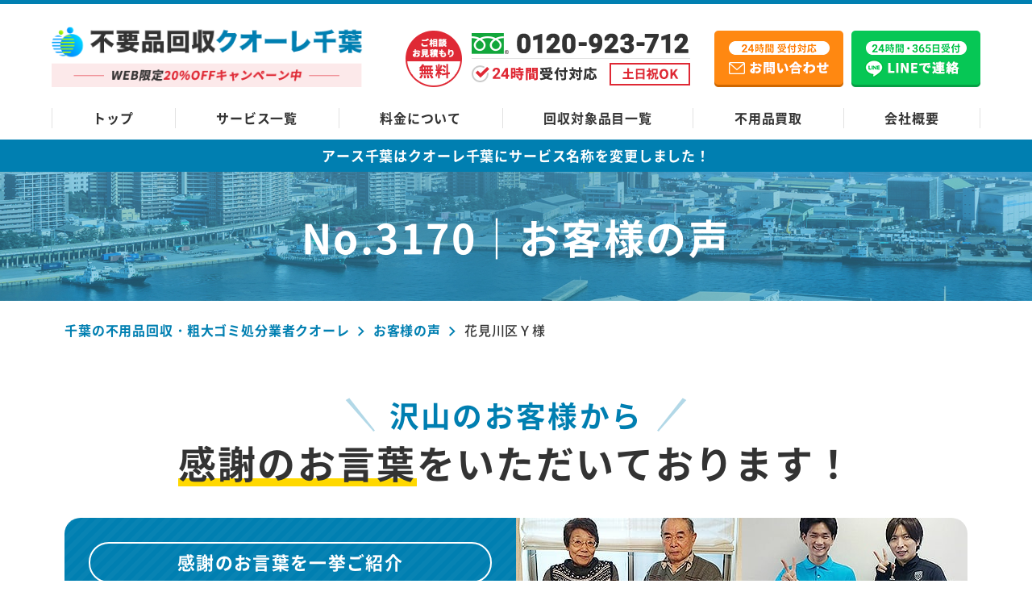

--- FILE ---
content_type: text/html; charset=UTF-8
request_url: https://www.huyouhinkaisyuu-chiba.com/voice/post_444/
body_size: 13693
content:
<!DOCTYPE html>
<html lang="ja">
<head prefix="og: http://ogp.me/ns# website: http://ogp.me/ns/website#">


  <meta charset="UTF-8">
  <meta http-equiv="X-UA-Compatible" content="IE=edge">
  <meta name="viewport" content="width=device-width, initial-scale=1.0, viewport-fit=cover">
  <link rel="shortcut icon" href="https://www.huyouhinkaisyuu-chiba.com/wp-content/themes/huyouhin-chiba_cuore/img/favicon.ico" type="image/vnd.microsoft.ico">
      <title>花見川区Ｙ様｜不用品回収クオーレ千葉(旧アース)のリアルな口コミ・評判</title>
    <meta name="description" content="不用品回収クオーレ千葉(旧アース)の口コミや評判が気になる方必見！実際に利用されたお客様の声を多数掲載中。家具や粗大ゴミの処分を業者に任せるのが不安な方は、ぜひ参考にしてください。" />

    <link rel="canonical" href="https://www.huyouhinkaisyuu-chiba.com/voice/post_444/">

  <link rel="stylesheet" href="https://www.huyouhinkaisyuu-chiba.com/wp-content/themes/huyouhin-chiba_cuore/css/common.css">
  <link rel="stylesheet" href="https://www.huyouhinkaisyuu-chiba.com/wp-content/themes/huyouhin-chiba_cuore/css/slick.css">
      <link rel="stylesheet" href="https://www.huyouhinkaisyuu-chiba.com/wp-content/themes/huyouhin-chiba_cuore/css/underlayer.css">
    <link rel="stylesheet" href="https://www.huyouhinkaisyuu-chiba.com/wp-content/themes/huyouhin-chiba_cuore/css/underlayer.css">
    <link rel="stylesheet" href="https://www.huyouhinkaisyuu-chiba.com/wp-content/themes/huyouhin-chiba_cuore/css/voice.css">
  
  <!-- コンテナ切り分け用 25.6.13 -->
  <!-- Google Tag Manager -->
  <script>(function(w,d,s,l,i){w[l]=w[l]||[];w[l].push({'gtm.start':
  new Date().getTime(),event:'gtm.js'});var f=d.getElementsByTagName(s)[0],
  j=d.createElement(s),dl=l!='dataLayer'?'&l='+l:'';j.async=true;j.src=
  'https://www.googletagmanager.com/gtm.js?id='+i+dl;f.parentNode.insertBefore(j,f);
  })(window,document,'script','dataLayer','GTM-P8HPJ8BF');</script>
  <!-- End Google Tag Manager -->

    <meta property="og:url" content="https://www.huyouhinkaisyuu-chiba.com/voice/post_444/" />
  <meta property="og:type" content="website" />
  <meta property="og:title" content="花見川区Ｙ様｜不用品回収クオーレ千葉(旧アース)のリアルな口コミ・評判" />
  <meta property="og:description" content="不用品回収クオーレ千葉(旧アース)の口コミや評判が気になる方必見！実際に利用されたお客様の声を多数掲載中。家具や粗大ゴミの処分を業者に任せるのが不安な方は、ぜひ参考にしてください。" />
  <meta property="og:site_name" content="不用品回収クオーレ千葉(旧アース)" />
  <meta property="og:image" content="https://www.huyouhinkaisyuu-chiba.com/wp-content/themes/huyouhin-chiba/img/top/hero_image.jpg" />
  <meta name="twitter:card" content="summary" />
  <meta name="twitter:title" content="花見川区Ｙ様｜不用品回収クオーレ千葉(旧アース)のリアルな口コミ・評判" />
  <meta name="twitter:description" content="不用品回収クオーレ千葉(旧アース)の口コミや評判が気になる方必見！実際に利用されたお客様の声を多数掲載中。家具や粗大ゴミの処分を業者に任せるのが不安な方は、ぜひ参考にしてください。" />
  <meta name="twitter:image" content="https://www.huyouhinkaisyuu-chiba.com/wp-content/themes/huyouhin-chiba/img/top/hero_image.jpg">

    
  <script data-cfasync="false" data-no-defer="1">var ewww_webp_supported=!1;function check_webp_feature(A,e){var w;e=void 0!==e?e:function(){},ewww_webp_supported?e(ewww_webp_supported):((w=new Image).onload=function(){ewww_webp_supported=0<w.width&&0<w.height,e&&e(ewww_webp_supported)},w.onerror=function(){e&&e(!1)},w.src="data:image/webp;base64,"+{alpha:"UklGRkoAAABXRUJQVlA4WAoAAAAQAAAAAAAAAAAAQUxQSAwAAAARBxAR/Q9ERP8DAABWUDggGAAAABQBAJ0BKgEAAQAAAP4AAA3AAP7mtQAAAA=="}[A])}check_webp_feature("alpha");</script><script data-cfasync="false" data-no-defer="1">var Arrive=function(c,w){"use strict";if(c.MutationObserver&&"undefined"!=typeof HTMLElement){var r,a=0,u=(r=HTMLElement.prototype.matches||HTMLElement.prototype.webkitMatchesSelector||HTMLElement.prototype.mozMatchesSelector||HTMLElement.prototype.msMatchesSelector,{matchesSelector:function(e,t){return e instanceof HTMLElement&&r.call(e,t)},addMethod:function(e,t,r){var a=e[t];e[t]=function(){return r.length==arguments.length?r.apply(this,arguments):"function"==typeof a?a.apply(this,arguments):void 0}},callCallbacks:function(e,t){t&&t.options.onceOnly&&1==t.firedElems.length&&(e=[e[0]]);for(var r,a=0;r=e[a];a++)r&&r.callback&&r.callback.call(r.elem,r.elem);t&&t.options.onceOnly&&1==t.firedElems.length&&t.me.unbindEventWithSelectorAndCallback.call(t.target,t.selector,t.callback)},checkChildNodesRecursively:function(e,t,r,a){for(var i,n=0;i=e[n];n++)r(i,t,a)&&a.push({callback:t.callback,elem:i}),0<i.childNodes.length&&u.checkChildNodesRecursively(i.childNodes,t,r,a)},mergeArrays:function(e,t){var r,a={};for(r in e)e.hasOwnProperty(r)&&(a[r]=e[r]);for(r in t)t.hasOwnProperty(r)&&(a[r]=t[r]);return a},toElementsArray:function(e){return e=void 0!==e&&("number"!=typeof e.length||e===c)?[e]:e}}),e=(l.prototype.addEvent=function(e,t,r,a){a={target:e,selector:t,options:r,callback:a,firedElems:[]};return this._beforeAdding&&this._beforeAdding(a),this._eventsBucket.push(a),a},l.prototype.removeEvent=function(e){for(var t,r=this._eventsBucket.length-1;t=this._eventsBucket[r];r--)e(t)&&(this._beforeRemoving&&this._beforeRemoving(t),(t=this._eventsBucket.splice(r,1))&&t.length&&(t[0].callback=null))},l.prototype.beforeAdding=function(e){this._beforeAdding=e},l.prototype.beforeRemoving=function(e){this._beforeRemoving=e},l),t=function(i,n){var o=new e,l=this,s={fireOnAttributesModification:!1};return o.beforeAdding(function(t){var e=t.target;e!==c.document&&e!==c||(e=document.getElementsByTagName("html")[0]);var r=new MutationObserver(function(e){n.call(this,e,t)}),a=i(t.options);r.observe(e,a),t.observer=r,t.me=l}),o.beforeRemoving(function(e){e.observer.disconnect()}),this.bindEvent=function(e,t,r){t=u.mergeArrays(s,t);for(var a=u.toElementsArray(this),i=0;i<a.length;i++)o.addEvent(a[i],e,t,r)},this.unbindEvent=function(){var r=u.toElementsArray(this);o.removeEvent(function(e){for(var t=0;t<r.length;t++)if(this===w||e.target===r[t])return!0;return!1})},this.unbindEventWithSelectorOrCallback=function(r){var a=u.toElementsArray(this),i=r,e="function"==typeof r?function(e){for(var t=0;t<a.length;t++)if((this===w||e.target===a[t])&&e.callback===i)return!0;return!1}:function(e){for(var t=0;t<a.length;t++)if((this===w||e.target===a[t])&&e.selector===r)return!0;return!1};o.removeEvent(e)},this.unbindEventWithSelectorAndCallback=function(r,a){var i=u.toElementsArray(this);o.removeEvent(function(e){for(var t=0;t<i.length;t++)if((this===w||e.target===i[t])&&e.selector===r&&e.callback===a)return!0;return!1})},this},i=new function(){var s={fireOnAttributesModification:!1,onceOnly:!1,existing:!1};function n(e,t,r){return!(!u.matchesSelector(e,t.selector)||(e._id===w&&(e._id=a++),-1!=t.firedElems.indexOf(e._id)))&&(t.firedElems.push(e._id),!0)}var c=(i=new t(function(e){var t={attributes:!1,childList:!0,subtree:!0};return e.fireOnAttributesModification&&(t.attributes=!0),t},function(e,i){e.forEach(function(e){var t=e.addedNodes,r=e.target,a=[];null!==t&&0<t.length?u.checkChildNodesRecursively(t,i,n,a):"attributes"===e.type&&n(r,i)&&a.push({callback:i.callback,elem:r}),u.callCallbacks(a,i)})})).bindEvent;return i.bindEvent=function(e,t,r){t=void 0===r?(r=t,s):u.mergeArrays(s,t);var a=u.toElementsArray(this);if(t.existing){for(var i=[],n=0;n<a.length;n++)for(var o=a[n].querySelectorAll(e),l=0;l<o.length;l++)i.push({callback:r,elem:o[l]});if(t.onceOnly&&i.length)return r.call(i[0].elem,i[0].elem);setTimeout(u.callCallbacks,1,i)}c.call(this,e,t,r)},i},o=new function(){var a={};function i(e,t){return u.matchesSelector(e,t.selector)}var n=(o=new t(function(){return{childList:!0,subtree:!0}},function(e,r){e.forEach(function(e){var t=e.removedNodes,e=[];null!==t&&0<t.length&&u.checkChildNodesRecursively(t,r,i,e),u.callCallbacks(e,r)})})).bindEvent;return o.bindEvent=function(e,t,r){t=void 0===r?(r=t,a):u.mergeArrays(a,t),n.call(this,e,t,r)},o};d(HTMLElement.prototype),d(NodeList.prototype),d(HTMLCollection.prototype),d(HTMLDocument.prototype),d(Window.prototype);var n={};return s(i,n,"unbindAllArrive"),s(o,n,"unbindAllLeave"),n}function l(){this._eventsBucket=[],this._beforeAdding=null,this._beforeRemoving=null}function s(e,t,r){u.addMethod(t,r,e.unbindEvent),u.addMethod(t,r,e.unbindEventWithSelectorOrCallback),u.addMethod(t,r,e.unbindEventWithSelectorAndCallback)}function d(e){e.arrive=i.bindEvent,s(i,e,"unbindArrive"),e.leave=o.bindEvent,s(o,e,"unbindLeave")}}(window,void 0),ewww_webp_supported=!1;function check_webp_feature(e,t){var r;ewww_webp_supported?t(ewww_webp_supported):((r=new Image).onload=function(){ewww_webp_supported=0<r.width&&0<r.height,t(ewww_webp_supported)},r.onerror=function(){t(!1)},r.src="data:image/webp;base64,"+{alpha:"UklGRkoAAABXRUJQVlA4WAoAAAAQAAAAAAAAAAAAQUxQSAwAAAARBxAR/Q9ERP8DAABWUDggGAAAABQBAJ0BKgEAAQAAAP4AAA3AAP7mtQAAAA==",animation:"UklGRlIAAABXRUJQVlA4WAoAAAASAAAAAAAAAAAAQU5JTQYAAAD/////AABBTk1GJgAAAAAAAAAAAAAAAAAAAGQAAABWUDhMDQAAAC8AAAAQBxAREYiI/gcA"}[e])}function ewwwLoadImages(e){if(e){for(var t=document.querySelectorAll(".batch-image img, .image-wrapper a, .ngg-pro-masonry-item a, .ngg-galleria-offscreen-seo-wrapper a"),r=0,a=t.length;r<a;r++)ewwwAttr(t[r],"data-src",t[r].getAttribute("data-webp")),ewwwAttr(t[r],"data-thumbnail",t[r].getAttribute("data-webp-thumbnail"));for(var i=document.querySelectorAll(".rev_slider ul li"),r=0,a=i.length;r<a;r++){ewwwAttr(i[r],"data-thumb",i[r].getAttribute("data-webp-thumb"));for(var n=1;n<11;)ewwwAttr(i[r],"data-param"+n,i[r].getAttribute("data-webp-param"+n)),n++}for(r=0,a=(i=document.querySelectorAll(".rev_slider img")).length;r<a;r++)ewwwAttr(i[r],"data-lazyload",i[r].getAttribute("data-webp-lazyload"));for(var o=document.querySelectorAll("div.woocommerce-product-gallery__image"),r=0,a=o.length;r<a;r++)ewwwAttr(o[r],"data-thumb",o[r].getAttribute("data-webp-thumb"))}for(var l=document.querySelectorAll("video"),r=0,a=l.length;r<a;r++)ewwwAttr(l[r],"poster",e?l[r].getAttribute("data-poster-webp"):l[r].getAttribute("data-poster-image"));for(var s,c=document.querySelectorAll("img.ewww_webp_lazy_load"),r=0,a=c.length;r<a;r++)e&&(ewwwAttr(c[r],"data-lazy-srcset",c[r].getAttribute("data-lazy-srcset-webp")),ewwwAttr(c[r],"data-srcset",c[r].getAttribute("data-srcset-webp")),ewwwAttr(c[r],"data-lazy-src",c[r].getAttribute("data-lazy-src-webp")),ewwwAttr(c[r],"data-src",c[r].getAttribute("data-src-webp")),ewwwAttr(c[r],"data-orig-file",c[r].getAttribute("data-webp-orig-file")),ewwwAttr(c[r],"data-medium-file",c[r].getAttribute("data-webp-medium-file")),ewwwAttr(c[r],"data-large-file",c[r].getAttribute("data-webp-large-file")),null!=(s=c[r].getAttribute("srcset"))&&!1!==s&&s.includes("R0lGOD")&&ewwwAttr(c[r],"src",c[r].getAttribute("data-lazy-src-webp"))),c[r].className=c[r].className.replace(/\bewww_webp_lazy_load\b/,"");for(var w=document.querySelectorAll(".ewww_webp"),r=0,a=w.length;r<a;r++)e?(ewwwAttr(w[r],"srcset",w[r].getAttribute("data-srcset-webp")),ewwwAttr(w[r],"src",w[r].getAttribute("data-src-webp")),ewwwAttr(w[r],"data-orig-file",w[r].getAttribute("data-webp-orig-file")),ewwwAttr(w[r],"data-medium-file",w[r].getAttribute("data-webp-medium-file")),ewwwAttr(w[r],"data-large-file",w[r].getAttribute("data-webp-large-file")),ewwwAttr(w[r],"data-large_image",w[r].getAttribute("data-webp-large_image")),ewwwAttr(w[r],"data-src",w[r].getAttribute("data-webp-src"))):(ewwwAttr(w[r],"srcset",w[r].getAttribute("data-srcset-img")),ewwwAttr(w[r],"src",w[r].getAttribute("data-src-img"))),w[r].className=w[r].className.replace(/\bewww_webp\b/,"ewww_webp_loaded");window.jQuery&&jQuery.fn.isotope&&jQuery.fn.imagesLoaded&&(jQuery(".fusion-posts-container-infinite").imagesLoaded(function(){jQuery(".fusion-posts-container-infinite").hasClass("isotope")&&jQuery(".fusion-posts-container-infinite").isotope()}),jQuery(".fusion-portfolio:not(.fusion-recent-works) .fusion-portfolio-wrapper").imagesLoaded(function(){jQuery(".fusion-portfolio:not(.fusion-recent-works) .fusion-portfolio-wrapper").isotope()}))}function ewwwWebPInit(e){ewwwLoadImages(e),ewwwNggLoadGalleries(e),document.arrive(".ewww_webp",function(){ewwwLoadImages(e)}),document.arrive(".ewww_webp_lazy_load",function(){ewwwLoadImages(e)}),document.arrive("videos",function(){ewwwLoadImages(e)}),"loading"==document.readyState?document.addEventListener("DOMContentLoaded",ewwwJSONParserInit):("undefined"!=typeof galleries&&ewwwNggParseGalleries(e),ewwwWooParseVariations(e))}function ewwwAttr(e,t,r){null!=r&&!1!==r&&e.setAttribute(t,r)}function ewwwJSONParserInit(){"undefined"!=typeof galleries&&check_webp_feature("alpha",ewwwNggParseGalleries),check_webp_feature("alpha",ewwwWooParseVariations)}function ewwwWooParseVariations(e){if(e)for(var t=document.querySelectorAll("form.variations_form"),r=0,a=t.length;r<a;r++){var i=t[r].getAttribute("data-product_variations"),n=!1;try{for(var o in i=JSON.parse(i))void 0!==i[o]&&void 0!==i[o].image&&(void 0!==i[o].image.src_webp&&(i[o].image.src=i[o].image.src_webp,n=!0),void 0!==i[o].image.srcset_webp&&(i[o].image.srcset=i[o].image.srcset_webp,n=!0),void 0!==i[o].image.full_src_webp&&(i[o].image.full_src=i[o].image.full_src_webp,n=!0),void 0!==i[o].image.gallery_thumbnail_src_webp&&(i[o].image.gallery_thumbnail_src=i[o].image.gallery_thumbnail_src_webp,n=!0),void 0!==i[o].image.thumb_src_webp&&(i[o].image.thumb_src=i[o].image.thumb_src_webp,n=!0));n&&ewwwAttr(t[r],"data-product_variations",JSON.stringify(i))}catch(e){}}}function ewwwNggParseGalleries(e){if(e)for(var t in galleries){var r=galleries[t];galleries[t].images_list=ewwwNggParseImageList(r.images_list)}}function ewwwNggLoadGalleries(e){e&&document.addEventListener("ngg.galleria.themeadded",function(e,t){window.ngg_galleria._create_backup=window.ngg_galleria.create,window.ngg_galleria.create=function(e,t){var r=$(e).data("id");return galleries["gallery_"+r].images_list=ewwwNggParseImageList(galleries["gallery_"+r].images_list),window.ngg_galleria._create_backup(e,t)}})}function ewwwNggParseImageList(e){for(var t in e){var r=e[t];if(void 0!==r["image-webp"]&&(e[t].image=r["image-webp"],delete e[t]["image-webp"]),void 0!==r["thumb-webp"]&&(e[t].thumb=r["thumb-webp"],delete e[t]["thumb-webp"]),void 0!==r.full_image_webp&&(e[t].full_image=r.full_image_webp,delete e[t].full_image_webp),void 0!==r.srcsets)for(var a in r.srcsets)nggSrcset=r.srcsets[a],void 0!==r.srcsets[a+"-webp"]&&(e[t].srcsets[a]=r.srcsets[a+"-webp"],delete e[t].srcsets[a+"-webp"]);if(void 0!==r.full_srcsets)for(var i in r.full_srcsets)nggFSrcset=r.full_srcsets[i],void 0!==r.full_srcsets[i+"-webp"]&&(e[t].full_srcsets[i]=r.full_srcsets[i+"-webp"],delete e[t].full_srcsets[i+"-webp"])}return e}check_webp_feature("alpha",ewwwWebPInit);</script><meta name='robots' content='max-image-preview:large' />
<link rel='stylesheet' id='classic-theme-styles-css' href='https://www.huyouhinkaisyuu-chiba.com/wp-includes/css/classic-themes.min.css?ver=1' type='text/css' media='all' />
<script type='text/javascript' src='https://www.huyouhinkaisyuu-chiba.com/wp-content/themes/huyouhin-chiba_cuore/js/jquery-3.3.1.min.js?ver=3.3.1' id='jquery-js'></script>
<noscript><style>.lazyload[data-src]{display:none !important;}</style></noscript><style>.lazyload{background-image:none !important;}.lazyload:before{background-image:none !important;}</style></head>
<body>
<script data-cfasync="false" data-no-defer="1">if(typeof ewww_webp_supported==="undefined"){var ewww_webp_supported=!1}if(ewww_webp_supported){document.body.classList.add("webp-support")}</script>
  <!-- コンテナ切り分け用 25.6.13 -->
  <!-- Google Tag Manager (noscript) -->
  <noscript><iframe src="https://www.googletagmanager.com/ns.html?id=GTM-P8HPJ8BF"
  height="0" width="0" style="display:none;visibility:hidden"></iframe></noscript>
  <!-- End Google Tag Manager (noscript) -->

  <header class="header_area">
    <div class="header_wrap">
      <a href="/" class="logo hover_white">
        <picture>
          <source media="(max-width:568px)"  data-srcset="https://www.huyouhinkaisyuu-chiba.com/wp-content/themes/huyouhin-chiba_cuore/img/common/logo_set_sp.png">
          <img src="[data-uri]" alt="千葉の不用品回収・粗大ゴミ処分業者クオーレ" height="76" width="388" data-src="https://www.huyouhinkaisyuu-chiba.com/wp-content/themes/huyouhin-chiba_cuore/img/common/logo_set.png" decoding="async" class="lazyload"><noscript><img src="https://www.huyouhinkaisyuu-chiba.com/wp-content/themes/huyouhin-chiba_cuore/img/common/logo_set.png" alt="千葉の不用品回収・粗大ゴミ処分業者クオーレ" height="76" width="388" data-eio="l"></noscript>
        </picture>
      </a>
      
      <a href="tel:0120-923-712" class="hd_tel pc"><img src="[data-uri]" alt="ご相談・お見積もり無料" width="353" height="70" data-src="https://www.huyouhinkaisyuu-chiba.com/wp-content/themes/huyouhin-chiba_cuore/img/common/hd_tel.png" decoding="async" class="lazyload"><noscript><img src="https://www.huyouhinkaisyuu-chiba.com/wp-content/themes/huyouhin-chiba_cuore/img/common/hd_tel.png" alt="ご相談・お見積もり無料" width="353" height="70" data-eio="l"></noscript></a>
      <a href="/contact/" class="hd_mail hover_white pc"><img src="[data-uri]" alt="24時間受付対応 メールお問い合わせ" width="160" height="70" data-src="https://www.huyouhinkaisyuu-chiba.com/wp-content/themes/huyouhin-chiba_cuore/img/common/mail_btn.png" decoding="async" class="lazyload ewww_webp_lazy_load" data-src-webp="https://www.huyouhinkaisyuu-chiba.com/wp-content/themes/huyouhin-chiba_cuore/img/common/mail_btn.png.webp"><noscript><img src="https://www.huyouhinkaisyuu-chiba.com/wp-content/themes/huyouhin-chiba_cuore/img/common/mail_btn.png" alt="24時間受付対応 メールお問い合わせ" width="160" height="70" data-eio="l"></noscript></a>
      <a href="https://lin.ee/CH7CPnW" class="hd_line hover_white pc"><img src="[data-uri]" alt="24時間受付対応 LINEお問い合わせ" width="160" height="70" data-src="https://www.huyouhinkaisyuu-chiba.com/wp-content/themes/huyouhin-chiba_cuore/img/common/line_btn.png" decoding="async" class="lazyload ewww_webp_lazy_load" data-src-webp="https://www.huyouhinkaisyuu-chiba.com/wp-content/themes/huyouhin-chiba_cuore/img/common/line_btn.png.webp"><noscript><img src="https://www.huyouhinkaisyuu-chiba.com/wp-content/themes/huyouhin-chiba_cuore/img/common/line_btn.png" alt="24時間受付対応 LINEお問い合わせ" width="160" height="70" data-eio="l"></noscript></a>
      <a class="menu_box" href="#gmenu">
        <div class="menu_btn">
          <span></span>
          <span></span>
          <span></span>
          <span class="txt"></span>
        </div>
      </a>
    </div>
    <nav class="global_nav">
      <ul class="row space-btw">
        <li><a href="/">トップ</a></li>
        <li><a href="/service-list/">サービス一覧</a></li>
        <li><a href="/price/">料金について</a></li>
        <li><a href="/items/">回収対象品目一覧</a></li>
        <li><a href="/purchase/">不用品買取</a></li>
        <li><a href="/company/">会社概要</a></li>
      </ul>
    </nav>
  </header>
  <div class="menu_content">
    <ul>
      <li><a href="/">トップ</a></li>
      <li><a href="/service-list/">サービス一覧</a></li>
      <li><a href="/price/">料金について</a></li>
      <li><a href="/items/">回収対象品目一覧</a></li>
      <li><a href="/purchase/">不用品買取</a></li>
      <li><a href="/beginner/">初めての方へ</a></li>
      <li><a href="/advantage/">当社の強み</a></li>
      <li><a href="/flow/">不用品回収の流れ</a></li>
      <li><a href="/faq/">よくあるご質問</a></li>
      <li><a href="/company/">会社概要</a></li>
    </ul>
    <div class="cv_box">
      <div class="camp_ttl"><p class="txt_white center">WEB限定<span class="txt_color">20%OFFキャンペーン中</span></p></div>
      <div class="btn_area row js-center">
        <a href="tel:0120-923-712" class="tel"><img src="[data-uri]" alt="ご相談・お見積もり無料" width="440" height="130" data-src="https://www.huyouhinkaisyuu-chiba.com/wp-content/themes/huyouhin-chiba_cuore/img/common/tel_sp-menu.png" decoding="async" class="lazyload ewww_webp_lazy_load" data-src-webp="https://www.huyouhinkaisyuu-chiba.com/wp-content/themes/huyouhin-chiba_cuore/img/common/tel_sp-menu.png.webp"><noscript><img src="https://www.huyouhinkaisyuu-chiba.com/wp-content/themes/huyouhin-chiba_cuore/img/common/tel_sp-menu.png" alt="ご相談・お見積もり無料" width="440" height="130" data-eio="l"></noscript></a>
        <a href="/contact/"><img src="[data-uri]" alt="24時間受付対応 メールお問い合わせ" width="155" height="130" data-src="https://www.huyouhinkaisyuu-chiba.com/wp-content/themes/huyouhin-chiba_cuore/img/common/mail_sp-menu.png" decoding="async" class="lazyload ewww_webp_lazy_load" data-src-webp="https://www.huyouhinkaisyuu-chiba.com/wp-content/themes/huyouhin-chiba_cuore/img/common/mail_sp-menu.png.webp"><noscript><img src="https://www.huyouhinkaisyuu-chiba.com/wp-content/themes/huyouhin-chiba_cuore/img/common/mail_sp-menu.png" alt="24時間受付対応 メールお問い合わせ" width="155" height="130" data-eio="l"></noscript></a>
        <a href="https://lin.ee/CH7CPnW"><img src="[data-uri]" alt="24時間受付対応 LINEお問い合わせ" width="155" height="130" data-src="https://www.huyouhinkaisyuu-chiba.com/wp-content/themes/huyouhin-chiba_cuore/img/common/line_sp-menu.png" decoding="async" class="lazyload ewww_webp_lazy_load" data-src-webp="https://www.huyouhinkaisyuu-chiba.com/wp-content/themes/huyouhin-chiba_cuore/img/common/line_sp-menu.png.webp"><noscript><img src="https://www.huyouhinkaisyuu-chiba.com/wp-content/themes/huyouhin-chiba_cuore/img/common/line_sp-menu.png" alt="24時間受付対応 LINEお問い合わせ" width="155" height="130" data-eio="l"></noscript></a>
      </div>
    </div>
  </div>
<div class="news_txt">
  <p>アース千葉はクオーレ千葉に<br class="br-sp">サービス名称を変更しました！</p>
</div><div id="sub_main">
  <div class="inner sub_main_content">
    <h1 class="ttl center">No.3170｜<br class="br-sp">お客様の声</h1>
  </div>
</div>

<section id="intro" class="lg_inner_space">
  <div class="inner">
    <div class="breadcrumbs under_page" typeof="BreadcrumbList" vocab="https://schema.org/">
      <!-- Breadcrumb NavXT 7.1.0 -->
<span property="itemListElement" typeof="ListItem"><a property="item" typeof="WebPage" title="Go to 千葉の不用品回収・粗大ゴミ処分業者クオーレ." href="https://www.huyouhinkaisyuu-chiba.com" class="home" ><span property="name">千葉の不用品回収・粗大ゴミ処分業者クオーレ</span></a><meta property="position" content="1"></span><i class="iconarrow_right"></i><span property="itemListElement" typeof="ListItem"><a property="item" typeof="WebPage" title="Go to お客様の声." href="https://www.huyouhinkaisyuu-chiba.com/voice/" class="archive post-voice-archive" ><span property="name">お客様の声</span></a><meta property="position" content="2"></span><i class="iconarrow_right"></i><span property="itemListElement" typeof="ListItem"><span property="name" class="post post-voice current-item">花見川区Ｙ様</span><meta property="url" content="https://www.huyouhinkaisyuu-chiba.com/voice/post_444/"><meta property="position" content="3"></span>    </div>

    <h2 class="ttl_section_top center"><span class="txt_primarycolor size_small line_side">沢山のお客様から</span><br>
    <span class="underline_yellow">感謝のお言葉</span>を<br class="br-sp">いただいております！</h2>

    <div class="voice_bnr row md_radius">
      <div class="txt_box bg_stripe_blue">
        <h3 class="ttl txt_white center"><span class="before_txt center">感謝のお言葉を一挙ご紹介</span>沢山の<span class="txt_yellow">“ありがとう”</span>に<br class="br-tb">支えられて</h3>
        <p class="txt_white">不用品回収クオーレ千葉をご利用いただいたお客様から、感謝のお言葉をたくさん頂戴しています</p>
      </div>
      <picture>
        <source media="(max-width:568px)"  data-srcset="https://www.huyouhinkaisyuu-chiba.com/wp-content/themes/huyouhin-chiba_cuore/img/top/voice_thanks_sp.jpg.webp" type="image/webp"><source media="(max-width:568px)"  data-srcset="https://www.huyouhinkaisyuu-chiba.com/wp-content/themes/huyouhin-chiba_cuore/img/top/voice_thanks_sp.jpg">
        <img src="[data-uri]" alt="感謝のお言葉を一挙ご紹介" width="560" height="250" data-src="https://www.huyouhinkaisyuu-chiba.com/wp-content/themes/huyouhin-chiba_cuore/img/top/voice_thanks_pc.jpg" decoding="async" class="lazyload"><noscript><img src="https://www.huyouhinkaisyuu-chiba.com/wp-content/themes/huyouhin-chiba_cuore/img/top/voice_thanks_pc.jpg" alt="感謝のお言葉を一挙ご紹介" width="560" height="250" data-eio="l"></noscript>
      </picture>
    </div>
    <p class="intro_txt">お客様からいただく感謝の言葉の数々に、私たちはいつも励まされパワーを貰っています。お役に立てた喜びや、細かな気遣いに気付いてもらえた嬉しさなど、たくさんのあたたかな気持ちをいただいて、こちらこそ感謝でいっぱいです。不用品回収クオーレ千葉は現状に満足するのではなく、いただいたお声を参考により良いサービスをご提供できるよう、これからも技術力や対応力の向上に努めてまいります。</p>
  </div>
</section>

<section class="lg_inner_space bg_lightblue">
  <div class="inner">
    <div class="voice_content_box bg_white md_radius sp_side_margin">
            <h3 class="ttl center txt_white">花見川区Ｙ様</h3>
      <div class="voice_content">
        <div class="customer_box clearfix">
          <h4 class="ttl_left_border">お客様からのメッセージ</h4>
                    <img src="[data-uri]" alt="No Image" width="177" height="260" data-src="https://www.huyouhinkaisyuu-chiba.com/wp-content/themes/huyouhin-chiba_cuore/img/voice/hagaki_no-image02.jpg" decoding="async" class="lazyload ewww_webp_lazy_load" data-src-webp="https://www.huyouhinkaisyuu-chiba.com/wp-content/themes/huyouhin-chiba_cuore/img/voice/hagaki_no-image02.jpg.webp"><noscript><img src="https://www.huyouhinkaisyuu-chiba.com/wp-content/themes/huyouhin-chiba_cuore/img/voice/hagaki_no-image02.jpg" alt="No Image" width="177" height="260" data-eio="l"></noscript>
                    <p>今回私は、粗大ゴミが出てしまいまして、困っていたのでインターネットで【千葉・不用品回収】と検索をしましたところ、貴社が上位に出てきましたので、早速お電話をさせていただきました。そうしましたら、迅速に日程など決めてもらえまして、丁寧に接客してもらえ、作業当日に関しましては、追加物があったにもかかわらず、快く引き取ってもらえました。サービスにおいても本当に素晴らしいと思います。機会がありましたらまたお願いしたいと思いました。ありがとうございました。
</p>
        </div>

        <div class="photo_box sm_radius">
          <ul class="row js-center">
            <li>
              <h5 class="photo_ttl"><img src="[data-uri]" alt="BEFORE" width="84" height="16" data-src="https://www.huyouhinkaisyuu-chiba.com/wp-content/themes/huyouhin-chiba_cuore/img/voice/txt_before.svg" decoding="async" class="lazyload"><noscript><img src="https://www.huyouhinkaisyuu-chiba.com/wp-content/themes/huyouhin-chiba_cuore/img/voice/txt_before.svg" alt="BEFORE" width="84" height="16" data-eio="l"></noscript></h5>
              <div class="photo">
                                <img src="[data-uri]" class="no_image lazyload ewww_webp_lazy_load" alt="No Image" width="215" height="133" data-src="https://www.huyouhinkaisyuu-chiba.com/wp-content/themes/huyouhin-chiba_cuore/img/voice/photo_no-image02.jpg" decoding="async" data-src-webp="https://www.huyouhinkaisyuu-chiba.com/wp-content/themes/huyouhin-chiba_cuore/img/voice/photo_no-image02.jpg.webp"><noscript><img src="https://www.huyouhinkaisyuu-chiba.com/wp-content/themes/huyouhin-chiba_cuore/img/voice/photo_no-image02.jpg" class="no_image" alt="No Image" width="215" height="133" data-eio="l"></noscript>
                              </div>
            </li>
            <li>
              <h5 class="photo_ttl"><img src="[data-uri]" alt="AFTER" width="71" height="15" data-src="https://www.huyouhinkaisyuu-chiba.com/wp-content/themes/huyouhin-chiba_cuore/img/voice/txt_after.svg" decoding="async" class="lazyload"><noscript><img src="https://www.huyouhinkaisyuu-chiba.com/wp-content/themes/huyouhin-chiba_cuore/img/voice/txt_after.svg" alt="AFTER" width="71" height="15" data-eio="l"></noscript></h5>
              <div class="photo">
                                <img src="[data-uri]" class="no_image lazyload ewww_webp_lazy_load" alt="No Image" width="215" height="133" data-src="https://www.huyouhinkaisyuu-chiba.com/wp-content/themes/huyouhin-chiba_cuore/img/voice/photo_no-image02.jpg" decoding="async" data-src-webp="https://www.huyouhinkaisyuu-chiba.com/wp-content/themes/huyouhin-chiba_cuore/img/voice/photo_no-image02.jpg.webp"><noscript><img src="https://www.huyouhinkaisyuu-chiba.com/wp-content/themes/huyouhin-chiba_cuore/img/voice/photo_no-image02.jpg" class="no_image" alt="No Image" width="215" height="133" data-eio="l"></noscript>
                              </div>
            </li>
          </ul>
        </div>
        
              </div>
    </div>
    <nav class="post_under_nav">
      <ul>
        <li class="nav-left"><a href="https://www.huyouhinkaisyuu-chiba.com/voice/post_443/" rel="prev"><span>前へ</span></a></li>
        <li class="nav-center"><a href="https://www.huyouhinkaisyuu-chiba.com/voice/">一覧へ</a></li>
        <li class="nav-right"><a href="https://www.huyouhinkaisyuu-chiba.com/voice/post_446/" rel="next"><span>次へ</span></a></li>
      </ul>
    </nav>
  </div>
</section>


<section class="cv_area">
  <div class="cv_ttl_box">
    <div class="inner">
      <h2 class="cv_ttl"><span class="size_small">ご相談・お見積もり無料</span><span class="txt_yellow">お気軽にお問い合わせを！</span></h2>
    </div>
  </div>
  <div class="cv_content">
    <div class="inner">
      <div class="google_pr">
        <div class="fr_thick">
          <div class="circle">
            <p class="cv_goole_txt">Google口コミ<br class="br-pc"><span class="star_num">★4.9</span><span class="star_acquire">獲得</span></p>
            <p class="star_rating"><span class="star5_rating" data-rate="4.9"></span></p>
          </div>
        </div>
      </div>
      
      <div class="cv_box md_radius bg_white">
        <dl class="camp">
          <dt class="center"><p><span>WEB限定 割引キャンペーン</span></p></dt>
          <dd class="center"><p>見積もり価格から<br class="br-sp"><span class="txt_color">20%OFF割引</span>を実施中！</p></dd>
        </dl>
        <!-- <p class="center">不用品回収のことならクオーレ千葉まで</p> -->
        <div class="btn_box_wrapper">
          <div class="btn_box">
            <a href="tel:0120-923-712">
              <picture>
                <source media="(max-width:568px)"  data-srcset="https://www.huyouhinkaisyuu-chiba.com/wp-content/themes/huyouhin-chiba_cuore/img/common/cv_tel_sp.png">
                <img src="[data-uri]" class="tel lazyload" alt="0120-923-712 年中無休・通話無料" width="506" height="103" data-src="https://www.huyouhinkaisyuu-chiba.com/wp-content/themes/huyouhin-chiba_cuore/img/common/cv_tel.png" decoding="async"><noscript><img src="https://www.huyouhinkaisyuu-chiba.com/wp-content/themes/huyouhin-chiba_cuore/img/common/cv_tel.png" class="tel" alt="0120-923-712 年中無休・通話無料" width="506" height="103" data-eio="l"></noscript>
              </picture>
            </a>
            <div class="row space-btw">
              <a href="/contact/" class="hover_white">
                <picture>
                  <source media="(max-width:568px)"  data-srcset="https://www.huyouhinkaisyuu-chiba.com/wp-content/themes/huyouhin-chiba_cuore/img/common/cv_mail_btn_sp.png.webp" type="image/webp"><source media="(max-width:568px)"  data-srcset="https://www.huyouhinkaisyuu-chiba.com/wp-content/themes/huyouhin-chiba_cuore/img/common/cv_mail_btn_sp.png">
                  <img src="[data-uri]" alt="24時間無料見積もり受付 メールでお問い合わせ" width="308" height="90" data-src="https://www.huyouhinkaisyuu-chiba.com/wp-content/themes/huyouhin-chiba_cuore/img/common/cv_mail_btn.png" decoding="async" class="lazyload"><noscript><img src="https://www.huyouhinkaisyuu-chiba.com/wp-content/themes/huyouhin-chiba_cuore/img/common/cv_mail_btn.png" alt="24時間無料見積もり受付 メールでお問い合わせ" width="308" height="90" data-eio="l"></noscript>
                </picture>
              </a>
              <a href="https://lin.ee/CH7CPnW" class="hover_white">
                <picture>
                  <source media="(max-width:568px)"  data-srcset="https://www.huyouhinkaisyuu-chiba.com/wp-content/themes/huyouhin-chiba_cuore/img/common/cv_line_btn_sp.png.webp" type="image/webp"><source media="(max-width:568px)"  data-srcset="https://www.huyouhinkaisyuu-chiba.com/wp-content/themes/huyouhin-chiba_cuore/img/common/cv_line_btn_sp.png">
                  <img src="[data-uri]" alt="24時間無料見積もり受付 LINEでお問い合わせ" width="308" height="90" data-src="https://www.huyouhinkaisyuu-chiba.com/wp-content/themes/huyouhin-chiba_cuore/img/common/cv_line_btn.png" decoding="async" class="lazyload"><noscript><img src="https://www.huyouhinkaisyuu-chiba.com/wp-content/themes/huyouhin-chiba_cuore/img/common/cv_line_btn.png" alt="24時間無料見積もり受付 LINEでお問い合わせ" width="308" height="90" data-eio="l"></noscript>
                </picture>
              </a>

            </div>
          </div>
        </div>
      </div>

    </div>
  </div>
</section><section id="service_area" class="lg_inner_space">
  <div class="inner">
    <h2 class="ttl_section_top">不用品回収クオーレ千葉の<br><span class="txt_primarycolor size_large before_icon">サービス対応エリア</span></h2>

    <div class="intro_box">
      <div class="txt_box bg_white sm_radius">
        <h3 class="ttl">スピード回収！<br class="br-sp"><span class="txt_keycolor">最短即日で対応</span>いたします！</h3>
                <p>不用品回収クオーレ千葉では千葉県内全域を対象に不用品回収を行っています。お見積もりは無料で承っていますので、千葉県内で不用品・粗大ゴミの処分にお困りの場合はお気軽にお問い合わせください。また、スケジュール次第では千葉県内へ最短即日中の訪問が可能です。</p>
              </div>
      <img src="[data-uri]" alt="最短即日で駆けつけ！" width="380" height="361" data-src="https://www.huyouhinkaisyuu-chiba.com/wp-content/themes/huyouhin-chiba_cuore/img/top/area_image02.png" decoding="async" class="lazyload ewww_webp_lazy_load" data-src-webp="https://www.huyouhinkaisyuu-chiba.com/wp-content/themes/huyouhin-chiba_cuore/img/top/area_image02.png.webp"><noscript><img src="https://www.huyouhinkaisyuu-chiba.com/wp-content/themes/huyouhin-chiba_cuore/img/top/area_image02.png" alt="最短即日で駆けつけ！" width="380" height="361" data-eio="l"></noscript>
    </div>

    <div class="area_box">
      <h3 class="ttl_stripe top_radius center">千葉県の<br class="br-sp">サービス対応エリア</h3>
      <ul class="bg_white wrap">
<!-- 対応エリア　地域別-->
            <li><a href="https://www.huyouhinkaisyuu-chiba.com/area/chuo/">千葉市中央区</a></li>
            <li><a href="https://www.huyouhinkaisyuu-chiba.com/area/hanamigawa/">千葉市花見川区</a></li>
            <li><a href="https://www.huyouhinkaisyuu-chiba.com/area/inage/">千葉市稲毛区</a></li>
            <li><a href="https://www.huyouhinkaisyuu-chiba.com/area/mihama/">千葉市美浜区</a></li>
            <li><a href="https://www.huyouhinkaisyuu-chiba.com/area/wakaba/">千葉市若葉区</a></li>
            <li><a href="https://www.huyouhinkaisyuu-chiba.com/area/midori/">千葉市緑区</a></li>
            <li><a href="https://www.huyouhinkaisyuu-chiba.com/area/funabashi/">船橋市</a></li>
            <li><a href="https://www.huyouhinkaisyuu-chiba.com/area/matsudo/">松戸市</a></li>
            <li><a href="https://www.huyouhinkaisyuu-chiba.com/area/ichikawa/">市川市</a></li>
            <li><a href="https://www.huyouhinkaisyuu-chiba.com/area/kashiwa/">柏市</a></li>
            <li><a href="https://www.huyouhinkaisyuu-chiba.com/area/ichihara/">市原市</a></li>
            <li><a href="https://www.huyouhinkaisyuu-chiba.com/area/nagareyama/">流山市</a></li>
            <li><a href="https://www.huyouhinkaisyuu-chiba.com/area/yachiyo/">八千代市</a></li>
            <li><a href="https://www.huyouhinkaisyuu-chiba.com/area/narashino/">習志野市</a></li>
            <li><a href="https://www.huyouhinkaisyuu-chiba.com/area/urayasu/">浦安市</a></li>
            <li><a href="https://www.huyouhinkaisyuu-chiba.com/area/sakura/">佐倉市</a></li>
            <li><a href="https://www.huyouhinkaisyuu-chiba.com/area/noda/">野田市</a></li>
            <li><a href="https://www.huyouhinkaisyuu-chiba.com/area/kisarazu/">木更津市</a></li>
            <li><a href="https://www.huyouhinkaisyuu-chiba.com/area/narita/">成田市</a></li>
            <li><a href="https://www.huyouhinkaisyuu-chiba.com/area/abiko/">我孫子市</a></li>
            <li><a href="https://www.huyouhinkaisyuu-chiba.com/area/kamagaya/">鎌ヶ谷市</a></li>
            <li><a href="https://www.huyouhinkaisyuu-chiba.com/area/inzai/">印西市</a></li>
            <li><a href="https://www.huyouhinkaisyuu-chiba.com/area/yotsukaido/">四街道市</a></li>
            <li><a href="https://www.huyouhinkaisyuu-chiba.com/area/mobara/">茂原市</a></li>
            <li><a href="https://www.huyouhinkaisyuu-chiba.com/area/kimitsu/">君津市</a></li>
            <li><a href="https://www.huyouhinkaisyuu-chiba.com/area/katori/">香取市</a></li>
            <li><a href="https://www.huyouhinkaisyuu-chiba.com/area/yachimata/">八街市</a></li>
            <li><a href="https://www.huyouhinkaisyuu-chiba.com/area/sodegaura/">袖ヶ浦市</a></li>
            <li><a href="https://www.huyouhinkaisyuu-chiba.com/area/shiroi/">白井市</a></li>
            <li><a href="https://www.huyouhinkaisyuu-chiba.com/area/asahi/">旭市</a></li>
            <li><a href="https://www.huyouhinkaisyuu-chiba.com/area/togane/">東金市</a></li>
            <li><a href="https://www.huyouhinkaisyuu-chiba.com/area/cyoshi/">銚子市</a></li>
            <li><a href="https://www.huyouhinkaisyuu-chiba.com/area/tomisato/">富里市</a></li>
            <li><a href="https://www.huyouhinkaisyuu-chiba.com/area/oamishirasato/">大網白里市</a></li>
            <li><a href="https://www.huyouhinkaisyuu-chiba.com/area/sammu/">山武市</a></li>
            <li><a href="https://www.huyouhinkaisyuu-chiba.com/area/tateyama/">館山市</a></li>
            <li><a href="https://www.huyouhinkaisyuu-chiba.com/area/huttsu/">富津市</a></li>
            <li><a href="https://www.huyouhinkaisyuu-chiba.com/area/isumi/">いすみ市</a></li>
            <li><a href="https://www.huyouhinkaisyuu-chiba.com/area/minamiboso/">南房総市</a></li>
            <li><a href="https://www.huyouhinkaisyuu-chiba.com/area/sousa/">匝瑳市</a></li>
            <li><a href="https://www.huyouhinkaisyuu-chiba.com/area/kamogawa/">鴨川市</a></li>
            <li><a href="https://www.huyouhinkaisyuu-chiba.com/area/yokoshibahikari/">横芝光町</a></li>
            <li><a href="https://www.huyouhinkaisyuu-chiba.com/area/shisui/">酒々井町</a></li>
            <li><a href="https://www.huyouhinkaisyuu-chiba.com/area/sakae/">栄町</a></li>
            <li><a href="https://www.huyouhinkaisyuu-chiba.com/area/katsuura/">勝浦市</a></li>
            <li><a href="https://www.huyouhinkaisyuu-chiba.com/area/kujukuri/">九十九里町</a></li>
            <li><a href="https://www.huyouhinkaisyuu-chiba.com/area/chosei/">長生村</a></li>
            <li><a href="https://www.huyouhinkaisyuu-chiba.com/area/tako/">多古町</a></li>
            <li><a href="https://www.huyouhinkaisyuu-chiba.com/area/tohnosho/">東庄町</a></li>
            <li><a href="https://www.huyouhinkaisyuu-chiba.com/area/ichinomiya/">一宮町</a></li>
            <li><a href="https://www.huyouhinkaisyuu-chiba.com/area/shirako/">白子町</a></li>
            <li><a href="https://www.huyouhinkaisyuu-chiba.com/area/otaki/">大多喜町</a></li>
            <li><a href="https://www.huyouhinkaisyuu-chiba.com/area/shibayama/">芝山町</a></li>
            <li><a href="https://www.huyouhinkaisyuu-chiba.com/area/chonan/">長南町</a></li>
            <li><a href="https://www.huyouhinkaisyuu-chiba.com/area/onjuku/">御宿町</a></li>
            <li><a href="https://www.huyouhinkaisyuu-chiba.com/area/mutsuzawa/">睦沢町</a></li>
            <li><a href="https://www.huyouhinkaisyuu-chiba.com/area/kyonan/">鋸南町</a></li>
            <li><a href="https://www.huyouhinkaisyuu-chiba.com/area/nagara/">長柄町</a></li>
            <li><a href="https://www.huyouhinkaisyuu-chiba.com/area/kozaki/">神崎町</a></li>
      </ul>
    </div>

    <div class="bnr_box row space-btw">
      <img src="[data-uri]" alt="各種クレジットカードがご利用いただけます" width="540" height="238" data-src="https://www.huyouhinkaisyuu-chiba.com/wp-content/themes/huyouhin-chiba_cuore/img/common/bnr_credit.jpg" decoding="async" class="lazyload ewww_webp_lazy_load" data-src-webp="https://www.huyouhinkaisyuu-chiba.com/wp-content/themes/huyouhin-chiba_cuore/img/common/bnr_credit.jpg.webp"><noscript><img src="https://www.huyouhinkaisyuu-chiba.com/wp-content/themes/huyouhin-chiba_cuore/img/common/bnr_credit.jpg" alt="各種クレジットカードがご利用いただけます" width="540" height="238" data-eio="l"></noscript>
      <img src="[data-uri]" alt="万が一の際には損害賠償保険" width="540" height="238" data-src="https://www.huyouhinkaisyuu-chiba.com/wp-content/themes/huyouhin-chiba_cuore/img/common/bnr_insurance.jpg" decoding="async" class="lazyload ewww_webp_lazy_load" data-src-webp="https://www.huyouhinkaisyuu-chiba.com/wp-content/themes/huyouhin-chiba_cuore/img/common/bnr_insurance.jpg.webp"><noscript><img src="https://www.huyouhinkaisyuu-chiba.com/wp-content/themes/huyouhin-chiba_cuore/img/common/bnr_insurance.jpg" alt="万が一の際には損害賠償保険" width="540" height="238" data-eio="l"></noscript>
    </div>
    <div class="general_bnrbox">
      <a href="https://www.nta.go.jp/taxes/shiraberu/zeimokubetsu/shohi/keigenzeiritsu/invoice_about.htm" target="_blank">
      <picture>
        <source media="(max-width:568px)"  data-srcset="https://www.huyouhinkaisyuu-chiba.com/wp-content/themes/huyouhin-chiba_cuore/img/common/invoice_bnr_sp.png">
        <img src="[data-uri]" alt="当店は登録済事業者です" width="1120" height="320" data-src="https://www.huyouhinkaisyuu-chiba.com/wp-content/themes/huyouhin-chiba_cuore/img/common/invoice_bnr.png" decoding="async" class="lazyload"><noscript><img src="https://www.huyouhinkaisyuu-chiba.com/wp-content/themes/huyouhin-chiba_cuore/img/common/invoice_bnr.png" alt="当店は登録済事業者です" width="1120" height="320" data-eio="l"></noscript>
      </picture>
      </a>
    </div>
  </div>
</section>

<div class="fixed_footer">
    <div class="camp sp"><p>WEB限定<span class="txt_color">20%OFFキャンペーン中</span></p></div>
    <div class="footer_content row al-center">
      <a href="/" class="logo pc">
        <img src="[data-uri]" alt="千葉の不用品回収・粗大ゴミ処分業者クオーレ" width="370" height="66" data-src="https://www.huyouhinkaisyuu-chiba.com/wp-content/themes/huyouhin-chiba_cuore/img/common/ft_fixlogo_set.png" decoding="async" class="lazyload"><noscript><img src="https://www.huyouhinkaisyuu-chiba.com/wp-content/themes/huyouhin-chiba_cuore/img/common/ft_fixlogo_set.png" alt="千葉の不用品回収・粗大ゴミ処分業者クオーレ" width="370" height="66" data-eio="l"></noscript>
      </a>
      <a href="tel:0120-923-712" class="tel">
        <picture>
          <source media="(max-width:568px)" srcset="https://www.huyouhinkaisyuu-chiba.com/wp-content/themes/huyouhin-chiba_cuore/img/common/tel_sp-menu.png.webp" type="image/webp"><source media="(max-width:568px)" srcset="https://www.huyouhinkaisyuu-chiba.com/wp-content/themes/huyouhin-chiba_cuore/img/common/tel_sp-menu.png">
          <img src="[data-uri]" alt="ご相談・お見積もり無料" width="353" height="70" data-src="https://www.huyouhinkaisyuu-chiba.com/wp-content/themes/huyouhin-chiba_cuore/img/common/hd_tel.png" decoding="async" class="lazyload"><noscript><img src="https://www.huyouhinkaisyuu-chiba.com/wp-content/themes/huyouhin-chiba_cuore/img/common/hd_tel.png" alt="ご相談・お見積もり無料" width="353" height="70" data-eio="l"></noscript>
        </picture>
      </a>
      <a href="/contact/" class="mail hover_white">
        <picture>
          <source media="(max-width:568px)"  data-srcset="https://www.huyouhinkaisyuu-chiba.com/wp-content/themes/huyouhin-chiba_cuore/img/common/mail_sp-menu.png.webp" type="image/webp"><source media="(max-width:568px)"  data-srcset="https://www.huyouhinkaisyuu-chiba.com/wp-content/themes/huyouhin-chiba_cuore/img/common/mail_sp-menu.png">
          <img src="[data-uri]" alt="24時間受付対応 メールでお問い合わせ" width="160" height="70" data-src="https://www.huyouhinkaisyuu-chiba.com/wp-content/themes/huyouhin-chiba_cuore/img/common/mail_btn.png" decoding="async" class="lazyload"><noscript><img src="https://www.huyouhinkaisyuu-chiba.com/wp-content/themes/huyouhin-chiba_cuore/img/common/mail_btn.png" alt="24時間受付対応 メールでお問い合わせ" width="160" height="70" data-eio="l"></noscript>
        </picture>
      </a>
      <a href="https://lin.ee/CH7CPnW" class="line hover_white">
        <picture>
          <source media="(max-width:568px)"  data-srcset="https://www.huyouhinkaisyuu-chiba.com/wp-content/themes/huyouhin-chiba_cuore/img/common/line_sp-menu.png.webp" type="image/webp"><source media="(max-width:568px)"  data-srcset="https://www.huyouhinkaisyuu-chiba.com/wp-content/themes/huyouhin-chiba_cuore/img/common/line_sp-menu.png">
          <img src="[data-uri]" alt="24時間・365日受付 LINEでお問い合わせ" width="160" height="70" data-src="https://www.huyouhinkaisyuu-chiba.com/wp-content/themes/huyouhin-chiba_cuore/img/common/line_btn.png" decoding="async" class="lazyload"><noscript><img src="https://www.huyouhinkaisyuu-chiba.com/wp-content/themes/huyouhin-chiba_cuore/img/common/line_btn.png" alt="24時間・365日受付 LINEでお問い合わせ" width="160" height="70" data-eio="l"></noscript>
        </picture>
      </a>
    </div>
  </div>
  <footer>
    <div class="inner">
      <a href="/"><img src="[data-uri]" class="logo lazyload ewww_webp_lazy_load" alt="千葉の不用品回収・粗大ゴミ処分業者クオーレ" width="424" height="34" data-src="https://www.huyouhinkaisyuu-chiba.com/wp-content/themes/huyouhin-chiba_cuore/img/common/ft_logo.png" decoding="async" data-src-webp="https://www.huyouhinkaisyuu-chiba.com/wp-content/themes/huyouhin-chiba_cuore/img/common/ft_logo.png.webp"><noscript><img src="https://www.huyouhinkaisyuu-chiba.com/wp-content/themes/huyouhin-chiba_cuore/img/common/ft_logo.png" class="logo" alt="千葉の不用品回収・粗大ゴミ処分業者クオーレ" width="424" height="34" data-eio="l"></noscript></a>
      <div class="company_info">
        <p class="name">不用品回収クオーレ千葉</p>
        <p>〒261-0002 千葉県千葉市美浜区新港141-2<br>
          <span class="tel">Tel：0120-923-712</span>
        </p>
        <ul>
          <li>遺品整理士：<a href="https://www.is-mind.org/" target="_blank">一般社団法人 <br class="br-sp">遺品整理士認定協会</a></li>
          <li><a href="https://www.pref.chiba.lg.jp/haishi/shorigyou/kyoka.html" target="_blank">産業廃棄物収集運搬業許可証</a>：<br class="br-sp">第01200166157号</li>
          <li><a href="https://www.keishicho.metro.tokyo.lg.jp/tetsuzuki/kobutsu/tetsuzuki/kyoka.html" target="_blank">古物商許可証番号</a>：第542791100800号</li>
        </ul>
      </div>
      <img src="[data-uri]" class="car lazyload ewww_webp_lazy_load" alt="不用品回収イメージ" width="451" height="196" data-src="https://www.huyouhinkaisyuu-chiba.com/wp-content/themes/huyouhin-chiba_cuore/img/common/ft_image.png" decoding="async" data-src-webp="https://www.huyouhinkaisyuu-chiba.com/wp-content/themes/huyouhin-chiba_cuore/img/common/ft_image.png.webp"><noscript><img src="https://www.huyouhinkaisyuu-chiba.com/wp-content/themes/huyouhin-chiba_cuore/img/common/ft_image.png" class="car" alt="不用品回収イメージ" width="451" height="196" data-eio="l"></noscript>
      

      <div class="ft_menu">
        <p class="home_link pc"><a href="/" class="txt_primarycolor">不用品回収クオーレ千葉TOP</a></p>
        <div class="row space-btw">
          <ul>
            <li class="menu_top">サービス内容</li>
            <li><a href="/service-list/">サービス一覧</a></li>
            <li><a href="/service/">不用品回収</a></li>
            <li><a href="/purchase/">不用品買取</a></li>
            <li><a href="/sodai/">粗大ゴミ処分</a></li>
            <li><a href="/haihin/">廃品回収</a></li>
            <li><a href="/kagu/">家具回収</a></li>
            <li><a href="/home-appliances/">家電回収</a></li>
            <li><a href="/moving/">引越しサポート</a></li>
            <li><a href="/hoarding/">ゴミ屋敷片付け</a></li>
            <li><a href="/renovation/">リフォーム・<br>ハウスクリーニング</a></li>
            <li><a href="/dispose/">遺品整理</a></li>
            <li><a href="/realestate/">不動産売却</a></li>
            <li><a href="/scrap/">解体工事</a></li>
            <li><a href="/corporate/">法人のお客様向け</a></li>
          </ul>
          <ul>
            <li class="menu_top">不用品について</li>
            <li><a href="/beginner/">初めての方へ</a></li>
            <li><a href="/price/">料金について</a></li>
            <li><a href="/items/">回収対象品目一覧</a></li>
            <li><a href="/list/">買取対象品目一覧</a></li>
            <li><a href="/example/">買取事例</a></li>
            <li><a href="/case/">作業事例</a></li>
            <li><a href="/flow/">不用品回収の流れ</a></li>
            <li><a href="/voice/">お客様の声</a></li>
            <li><a href="/faq/">よくあるご質問</a></li>
          </ul>
          <ul>
            <li class="menu_top">当社について</li>
            <li><a href="/area/">対応エリア</a></li>
            <li><a href="/advantage/">当社の強み</a></li>
            <li><a href="/cycle/">低価格の理由</a></li>
            <li><a href="/staff/">スタッフ紹介</a></li>
            <li><a href="/company/">会社概要</a></li>
            <li><a href="/sitemap/">サイトマップ</a></li>
            <li><a href="/privacy/">プライバシー<br class="br-sp">ポリシー</a></li>
            <li><a href="/contact/">お問い合わせ</a></li>
          </ul>
        </div>
      </div>
      <!-- <div class="ft_talent">
        <a href="https://nippon-smes-project.com/" target="_blank" class="hover_white">
          <picture>
            <source media="(max-width:568px)"  data-srcset="https://www.huyouhinkaisyuu-chiba.com/wp-content/themes/huyouhin-chiba_cuore/img/common/ft_talent_sp.jpg.webp" type="image/webp"><source media="(max-width:568px)"  data-srcset="https://www.huyouhinkaisyuu-chiba.com/wp-content/themes/huyouhin-chiba_cuore/img/common/ft_talent_sp.jpg">
            <img src="[data-uri]" alt="「中小企業からニッポンを元気にプロジェクト」公式アンバサダー ウエンツ瑛士" width="560" height="280" data-src="https://www.huyouhinkaisyuu-chiba.com/wp-content/themes/huyouhin-chiba_cuore/img/common/ft_talent.jpg" decoding="async" class="lazyload"><noscript><img src="https://www.huyouhinkaisyuu-chiba.com/wp-content/themes/huyouhin-chiba_cuore/img/common/ft_talent.jpg" alt="「中小企業からニッポンを元気にプロジェクト」公式アンバサダー ウエンツ瑛士" width="560" height="280" data-eio="l"></noscript>
          </picture>
        </a>
        <p>株式会社クオーレは『中小企業からニッポンを元気にプロジェクト』に参画しています。</p>
      </div> -->
    </div>
    <div class="bnr_links">
      <div class="inner">
        <p class="ttl_left_border">関連サイト</p>
        <ul class="inner wrap">
<!--■外部-->
  <!--▼不用品地域-->
        <li class="kanren-huyouhin_tokyo">
          <a href="https://www.huyouhinkaisyuu-tokyo.com/" class="hover_white" target="_blank"> <img src="[data-uri]" alt="不用品回収クオーレ東京" width="200" height="80" data-src="https://web-deta.kk-progress.co.jp/huyouhin/img/links/bnr-huyou_tokyo.png" decoding="async" class="lazyload"><noscript><img src="https://web-deta.kk-progress.co.jp/huyouhin/img/links/bnr-huyou_tokyo.png" alt="不用品回収クオーレ東京" width="200" height="80" data-eio="l"></noscript> </a>
        </li>
        <li class="kanren-huyouhin_kanagawa">
          <a href="https://www.huyouhinkaisyuu-yokohama.com/" class="hover_white" target="_blank"> <img src="[data-uri]" alt="不用品回収クオーレ神奈川" width="200" height="80" data-src="https://web-deta.kk-progress.co.jp/huyouhin/img/links/bnr-huyou_kanagawa.png" decoding="async" class="lazyload"><noscript><img src="https://web-deta.kk-progress.co.jp/huyouhin/img/links/bnr-huyou_kanagawa.png" alt="不用品回収クオーレ神奈川" width="200" height="80" data-eio="l"></noscript> </a>
        </li>
        <li class="kanren-huyouhin_saitama">
          <a href="https://www.huyouhinkaisyuu-saitama.com/" class="hover_white" target="_blank"> <img src="[data-uri]" alt="不用品回収クオーレ埼玉" width="200" height="80" data-src="https://web-deta.kk-progress.co.jp/huyouhin/img/links/bnr-huyou_saitama.png" decoding="async" class="lazyload"><noscript><img src="https://web-deta.kk-progress.co.jp/huyouhin/img/links/bnr-huyou_saitama.png" alt="不用品回収クオーレ埼玉" width="200" height="80" data-eio="l"></noscript> </a>
        </li>
        <li class="kanren-huyouhin_chiba">
          <a href="https://www.huyouhinkaisyuu-chiba.com/" class="hover_white" target="_blank"> <img src="[data-uri]" alt="不用品回収クオーレ千葉" width="200" height="80" data-src="https://web-deta.kk-progress.co.jp/huyouhin/img/links/bnr-huyou_chiba.png" decoding="async" class="lazyload"><noscript><img src="https://web-deta.kk-progress.co.jp/huyouhin/img/links/bnr-huyou_chiba.png" alt="不用品回収クオーレ千葉" width="200" height="80" data-eio="l"></noscript> </a>
        </li>
        <li class="kanren-huyouhin_aichi">
          <a href="https://www.huyouhinkaisyuu-nagoya.com/" class="hover_white" target="_blank"> <img src="[data-uri]" alt="不用品回収クオーレ名古屋" width="200" height="80" data-src="https://web-deta.kk-progress.co.jp/huyouhin/img/links/bnr-huyou_nagoya.png" decoding="async" class="lazyload"><noscript><img src="https://web-deta.kk-progress.co.jp/huyouhin/img/links/bnr-huyou_nagoya.png" alt="不用品回収クオーレ名古屋" width="200" height="80" data-eio="l"></noscript> </a>
        </li>

        <li class="kanren-huyouhin_miyagi">
          <a href="https://www.huyouhinkaisyuu-miyagi.com/" class="hover_white" target="_blank"> <img src="[data-uri]" alt="不用品回収ホープ宮城" width="200" height="80" data-src="https://web-deta.kk-progress.co.jp/huyouhin/img/links/bnr-huyou_miyagi.png" decoding="async" class="lazyload"><noscript><img src="https://web-deta.kk-progress.co.jp/huyouhin/img/links/bnr-huyou_miyagi.png" alt="不用品回収ホープ宮城" width="200" height="80" data-eio="l"></noscript> </a>
        </li>
        <li class="kanren-huyouhin_wakayama">
          <a href="https://www.huyouhinkaisyuu-wakayama.com/" class="hover_white" target="_blank"> <img src="[data-uri]" alt="不用品回収和歌山" width="200" height="80" data-src="https://web-deta.kk-progress.co.jp/huyouhin/img/links/bnr-huyou_wakayama.png" decoding="async" class="lazyload"><noscript><img src="https://web-deta.kk-progress.co.jp/huyouhin/img/links/bnr-huyou_wakayama.png" alt="不用品回収和歌山" width="200" height="80" data-eio="l"></noscript> </a>
        </li>

  <!--▼遺品地域-->
        <li class="kanren-ihin_tokyo">
          <a href="https://www.ihin-seiri-tokyo.com/" target="_blank"> <img src="[data-uri]" alt="遺品整理クオーレ東京" width="200" height="80" data-src="https://web-deta.kk-progress.co.jp/ihinseiri/img/links/bnr-ihin_tokyo.png" decoding="async" class="lazyload"><noscript><img src="https://web-deta.kk-progress.co.jp/ihinseiri/img/links/bnr-ihin_tokyo.png" alt="遺品整理クオーレ東京" width="200" height="80" data-eio="l"></noscript> </a>
        </li>
        <li class="kanren-ihin_kanagawa">
          <a href="https://www.ihin-seiri-yokohama.com/" target="_blank"> <img src="[data-uri]" alt="遺品整理クオーレ神奈川" width="200" height="80" data-src="https://web-deta.kk-progress.co.jp/ihinseiri/img/links/bnr-ihin_kanagawa.png" decoding="async" class="lazyload"><noscript><img src="https://web-deta.kk-progress.co.jp/ihinseiri/img/links/bnr-ihin_kanagawa.png" alt="遺品整理クオーレ神奈川" width="200" height="80" data-eio="l"></noscript> </a>
        </li>
        <li class="kanren-ihin_saitama">
          <a href="https://www.ihin-seiri-saitama.com/" target="_blank"> <img src="[data-uri]" alt="遺品整理クオーレ神奈川" width="200" height="80" data-src="https://web-deta.kk-progress.co.jp/ihinseiri/img/links/bnr-ihin_saitama.png" decoding="async" class="lazyload"><noscript><img src="https://web-deta.kk-progress.co.jp/ihinseiri/img/links/bnr-ihin_saitama.png" alt="遺品整理クオーレ神奈川" width="200" height="80" data-eio="l"></noscript> </a>
        </li>
        <li class="kanren-ihin_chiba">
          <a href="https://www.ihin-seiri-chiba.com/" target="_blank"> <img src="[data-uri]" alt="遺品整理クオーレ千葉" width="200" height="80" data-src="https://web-deta.kk-progress.co.jp/ihinseiri/img/links/bnr-ihin_chiba.png" decoding="async" class="lazyload"><noscript><img src="https://web-deta.kk-progress.co.jp/ihinseiri/img/links/bnr-ihin_chiba.png" alt="遺品整理クオーレ千葉" width="200" height="80" data-eio="l"></noscript> </a>
        </li>
  <!--▼ゴミ屋敷片付け-->
        <li class="kanren-gomi_tokyo">
          <a href="https://www.gomiyashikikatazuke-tokyo.com/" target="_blank"> <img src="[data-uri]" alt="ゴミ屋敷片付けクオーレ東京" width="200" height="80" data-src="https://web-deta.kk-progress.co.jp/gomiyashiki/img/links/bnr-gomi_tokyo.png" decoding="async" class="lazyload"><noscript><img src="https://web-deta.kk-progress.co.jp/gomiyashiki/img/links/bnr-gomi_tokyo.png" alt="ゴミ屋敷片付けクオーレ東京" width="200" height="80" data-eio="l"></noscript> </a>
        </li>
        <li class="kanren-gomi_kanagawa">
          <a href="https://www.gomiyashikikatazuke-yokohama.com/" target="_blank"> <img src="[data-uri]" alt="ゴミ屋敷片付けクオーレ神奈川" width="200" height="80" data-src="https://web-deta.kk-progress.co.jp/gomiyashiki/img/links/bnr-gomi_kanagawa.png" decoding="async" class="lazyload"><noscript><img src="https://web-deta.kk-progress.co.jp/gomiyashiki/img/links/bnr-gomi_kanagawa.png" alt="ゴミ屋敷片付けクオーレ神奈川" width="200" height="80" data-eio="l"></noscript> </a>
        </li>
        <li class="kanren-gomi_saitama">
          <a href="https://www.gomiyashikikatazuke-saitama.com/" target="_blank"> <img src="[data-uri]" alt="ゴミ屋敷片付けクオーレ埼玉" width="200" height="80" data-src="https://web-deta.kk-progress.co.jp/gomiyashiki/img/links/bnr-gomi_saitama.png" decoding="async" class="lazyload"><noscript><img src="https://web-deta.kk-progress.co.jp/gomiyashiki/img/links/bnr-gomi_saitama.png" alt="ゴミ屋敷片付けクオーレ埼玉" width="200" height="80" data-eio="l"></noscript> </a>
        </li>
        <li class="kanren-gomi_chiba">
          <a href="https://www.gomiyashikikatazuke-chiba.com/" target="_blank"> <img src="[data-uri]" alt="ゴミ屋敷片付けクオーレ千葉" width="200" height="80" data-src="https://web-deta.kk-progress.co.jp/gomiyashiki/img/links/bnr-gomi_chiba.png" decoding="async" class="lazyload"><noscript><img src="https://web-deta.kk-progress.co.jp/gomiyashiki/img/links/bnr-gomi_chiba.png" alt="ゴミ屋敷片付けクオーレ千葉" width="200" height="80" data-eio="l"></noscript> </a>
        </li>        </ul>
      </div>
    </div>
    <div class="recommended_links">
      <div class="inner">
        <p class="ttl_left_border">お勧めサイト</p>
        <ul class="inner wrap">
<!--外部-->
        <li>
          <a href="https://www.kk-progress.co.jp/" class="hover_white" target="_blank"> <img src="[data-uri]" alt="株式会社プログレス コーポレートサイト" width="640" height="224" data-src="https://web-deta.kk-progress.co.jp/banner/banner_corporate.jpg" decoding="async" class="lazyload"><noscript><img src="https://web-deta.kk-progress.co.jp/banner/banner_corporate.jpg" alt="株式会社プログレス コーポレートサイト" width="640" height="224" data-eio="l"></noscript> </a>
        </li>
        <li>
          <a href="https://www.huyouhinkaisyuu-progress.com/" class="hover_white" target="_blank"> <img src="[data-uri]" width="640" height="224" alt="不用品回収プログレス" data-src="https://web-deta.kk-progress.co.jp/banner/banner_zenkoku.jpg" decoding="async" class="lazyload"><noscript><img src="https://web-deta.kk-progress.co.jp/banner/banner_zenkoku.jpg" width="640" height="224" alt="不用品回収プログレス" data-eio="l"></noscript> </a>
        </li>
        <li>
          <a href="https://www.ihinseiri-progress.com/" class="hover_white" target="_blank"> <img src="[data-uri]" width="640" height="224" alt="遺品整理プログレス" data-src="https://web-deta.kk-progress.co.jp/banner/banner_ihin.jpg" decoding="async" class="lazyload"><noscript><img src="https://web-deta.kk-progress.co.jp/banner/banner_ihin.jpg" width="640" height="224" alt="遺品整理プログレス" data-eio="l"></noscript> </a>
        </li>
        <li>
          <a href="https://www.gomiyashikikatazuke-progress.com/" class="hover_white" target="_blank"> <img src="[data-uri]" alt="ゴミ屋敷片付けプログレス" width="640" height="224" data-src="https://web-deta.kk-progress.co.jp/banner/banner_gomi.jpg" decoding="async" class="lazyload"><noscript><img src="https://web-deta.kk-progress.co.jp/banner/banner_gomi.jpg" alt="ゴミ屋敷片付けプログレス" width="640" height="224" data-eio="l"></noscript> </a>
        </li>
        <li>
          <a href="https://www.tokusyuseisou-progress.com/" class="hover_white" target="_blank"> <img src="[data-uri]" alt="特殊清掃プログレス" width="640" height="224" data-src="https://web-deta.kk-progress.co.jp/banner/banner_tokusyu.jpg" decoding="async" class="lazyload"><noscript><img src="https://web-deta.kk-progress.co.jp/banner/banner_tokusyu.jpg" alt="特殊清掃プログレス" width="640" height="224" data-eio="l"></noscript> </a>
        </li>
        <li>
          <a href="https://www.kaitaikozi-progress.com/" class="hover_white" target="_blank"> <img src="[data-uri]" alt="解体工事プログレス" width="640" height="224" data-src="https://web-deta.kk-progress.co.jp/banner/banner_kaitai.jpg" decoding="async" class="lazyload"><noscript><img src="https://web-deta.kk-progress.co.jp/banner/banner_kaitai.jpg" alt="解体工事プログレス" width="640" height="224" data-eio="l"></noscript> </a>
        </li>
        <li>
          <a href="https://cuore-group.com/" class="hover_white" target="_blank"> <img src="[data-uri]" alt="株式会社クオーレ" width="640" height="224" data-src="https://web-deta.kk-progress.co.jp/banner/banner_cuoregroup.jpg" decoding="async" class="lazyload"><noscript><img src="https://web-deta.kk-progress.co.jp/banner/banner_cuoregroup.jpg" alt="株式会社クオーレ" width="640" height="224" data-eio="l"></noscript> </a>
        </li>
        <li>
          <a href="https://777fukujin.com/" class="hover_white" target="_blank"> <img src="[data-uri]" alt="ゴミ屋敷バスター七福神" width="640" height="224" data-src="https://web-deta.kk-progress.co.jp/banner/banner_777fukujin.jpg" decoding="async" class="lazyload"><noscript><img src="https://web-deta.kk-progress.co.jp/banner/banner_777fukujin.jpg" alt="ゴミ屋敷バスター七福神" width="640" height="224" data-eio="l"></noscript> </a>
        </li>
        <li>
          <a href="https://www.uriel-cuore.co.jp/" class="hover_white" target="_blank"> <img src="[data-uri]" alt="買取専門店ウリエル" width="640" height="224" data-src="https://web-deta.kk-progress.co.jp/banner/banner_uriel.jpg" decoding="async" class="lazyload"><noscript><img src="https://web-deta.kk-progress.co.jp/banner/banner_uriel.jpg" alt="買取専門店ウリエル" width="640" height="224" data-eio="l"></noscript> </a>
        </li>        </ul>
      </div>
    </div>

    <div class="pagetop">
      <a href="#">
        <img src="[data-uri]" alt="PAGE TOP" width="32" height="20" data-src="https://www.huyouhinkaisyuu-chiba.com/wp-content/themes/huyouhin-chiba_cuore/img/common/icon_arrow_top.png" decoding="async" class="lazyload ewww_webp_lazy_load" data-src-webp="https://www.huyouhinkaisyuu-chiba.com/wp-content/themes/huyouhin-chiba_cuore/img/common/icon_arrow_top.png.webp"><noscript><img src="https://www.huyouhinkaisyuu-chiba.com/wp-content/themes/huyouhin-chiba_cuore/img/common/icon_arrow_top.png" alt="PAGE TOP" width="32" height="20" data-eio="l"></noscript>
      </a>
    </div>
    <p class="copy">Copyright &copy; <a href="/">千葉の不用品回収・<br class="sp">粗大ゴミ処分業者クオーレ</a> All Rights Reserved.</p>
    
  </footer>


  <script type='text/javascript' id='eio-lazy-load-js-before'>
var eio_lazy_vars = {"exactdn_domain":"","skip_autoscale":0,"threshold":0};
</script>
<script type='text/javascript' src='https://www.huyouhinkaisyuu-chiba.com/wp-content/plugins/ewww-image-optimizer/includes/lazysizes.min.js?ver=692' id='eio-lazy-load-js'></script>
  <script src="https://www.huyouhinkaisyuu-chiba.com/wp-content/themes/huyouhin-chiba_cuore/js/common.js"></script>
  <script src="https://www.huyouhinkaisyuu-chiba.com/wp-content/themes/huyouhin-chiba_cuore/js/slick.min.js"></script>
        </body>
</html>

--- FILE ---
content_type: text/css
request_url: https://www.huyouhinkaisyuu-chiba.com/wp-content/themes/huyouhin-chiba_cuore/css/voice.css
body_size: 1627
content:
#intro .intro_box .half_box .ttl {
  font-size: 32px;
}

.voice_list {
  gap: 40px 0;
}

.voice_list li {
  width: 48.2%;
}

.voice_list li .voice_inner_box {
  padding: 40px 40px 40px;
}

.voice_list li .name {
  font-size: 27px;
  background: #44a8c7;
  padding: 13px 0 15px;
}

.voice_list li .hagaki {
  border: 2px solid #dfdfdf;
  width: 136px;
  height: 200px;
  float: left;
  position: relative;
  overflow: hidden;
  margin-right: 30px;
}

.voice_list li .hagaki img {
  position: absolute;
  height: 100%;
  object-fit: cover;
  top: 50%;
  left: 50%;
  -webkit-transform: translate(-50%, -50%);
          transform: translate(-50%, -50%);
}

.voice_list li p {
  margin: -7px 0 0;
}

.voice_list li .before_after {
  position: relative;
  margin: 30px 0 30px;
}

.voice_list li .before_after li {
  width: 46.7%;
  height: 133px;
  position: relative;
  overflow: hidden;
}

.voice_list li .before_after li img {
  position: absolute;
  height: 100%;
  object-fit: cover;
  top: 50%;
  left: 50%;
  -webkit-transform: translate(-50%, -50%);
          transform: translate(-50%, -50%);
}

.voice_list li .before_after li:first-child::before {
  content: '';
  background: url(../img/voice/label_before02.svg) no-repeat;
  width: 90px;
  height: 30px;
  position: absolute;
  top: 0;
  left: 0;
  z-index: 10;
}

.voice_list li .before_after li:last-child::before {
  content: '';
  background: url(../img/voice/label_after02.svg) no-repeat;
  width: 90px;
  height: 30px;
  position: absolute;
  top: 0;
  left: 0;
  z-index: 10;
}

.voice_list li .before_after li:last-child::after {
  content: '';
  display: block;
  width: calc(100% - 8px);
  height: calc(100% - 8px);
  border: 4px solid var(--site-keycolor);
  position: absolute;
  left: 0;
  top: 0;
  z-index: 10;
}

.voice_list li .before_after::after {
  content: '';
  background: url(../img/common/icon_sankaku_right_orange.svg) no-repeat;
  width: 21px;
  height: 34px;
  position: absolute;
  left: 50.2%;
  top: 52%;
  -webkit-transform: translate(-50%, -50%);
          transform: translate(-50%, -50%);
}

.voice_list li .btn_border {
  width: 260px;
}

#intro .voice_bnr {
  margin: 0;
}

#intro .intro_txt {
  margin-top: 30px;
}

.voice_content_box .voice_content {
  padding: 45px 100px 50px;
}

.voice_content_box .ttl {
  font-size: 32px;
  padding: 13px 0 15px;
  background: #007fb1;
}

.voice_content_box .customer_box {
  display: -ms-grid;
  display: grid;
  -ms-grid-columns: auto 177px;
      grid-template-columns: auto 177px;
  -ms-grid-rows: auto 1fr;
      grid-template-rows: auto 1fr;
  -webkit-column-gap: 4.3%;
          column-gap: 4.3%;
}

.voice_content_box .customer_box img {
  -ms-grid-column: 2;
  grid-column: 2;
  grid-row: 1 / -1;
  border: 2px solid #dfdfdf;
  aspect-ratio: 177 / 260;
  -o-object-fit: cover;
     object-fit: cover;
}

.voice_content_box .customer_box .ttl_left_border {
  -ms-grid-column: 1;
  grid-column: 1;
  -ms-grid-row: 1;
  grid-row: 1;
  margin: -12px 0 22px;
}

.voice_content_box .customer_box p {
  -ms-grid-column: 1;
  grid-column: 1;
  -ms-grid-row: 2;
  grid-row: 2;
}

.voice_content_box .photo_box {
  background: #fdf4d7;
  padding: 50px 40px;
  margin-top: 30px;
}

.voice_content_box .photo_box ul {
  gap: 0 50px;
  position: relative;
}

.voice_content_box .photo_box ul li .photo {
  width: 370px;
  height: auto;
  aspect-ratio: 1.618 / 1;
  position: relative;
  overflow: hidden;
}

.voice_content_box .photo_box ul li .photo img {
  position: absolute;
  top: 50%;
  left: 50%;
  -webkit-transform: translate(-50%, -50%);
          transform: translate(-50%, -50%);
}

.voice_content_box .photo_box ul li .photo_ttl {
  text-align: center;
  padding: 9px 0 14px;
}

.voice_content_box .photo_box ul li .photo_ttl img {
  vertical-align: middle;
}

.voice_content_box .photo_box ul li:first-child .photo_ttl {
  background: #999;
}

.voice_content_box .photo_box ul li:first-child .photo_ttl img {
  width: 92px;
}

.voice_content_box .photo_box ul li:last-child {
  position: relative;
}

.voice_content_box .photo_box ul li:last-child .photo_ttl {
  background: var(--site-keycolor);
}

.voice_content_box .photo_box ul li:last-child .photo_ttl img {
  width: 79px;
}

.voice_content_box .photo_box ul li:last-child::after {
  content: '';
  display: block;
  width: calc(100% - 8px);
  height: calc(100% - 8px);
  border: 4px solid var(--site-keycolor);
  position: absolute;
  left: 0;
  top: 0;
  z-index: 10;
}

.voice_content_box .photo_box ul::after {
  content: '';
  background: url(../img/common/icon_sankaku_right_orange.svg) no-repeat;
  width: 25px;
  height: 41px;
  position: absolute;
  left: 50.2%;
  top: 52%;
  -webkit-transform: translate(-50%, -50%);
          transform: translate(-50%, -50%);
}

.voice_content_box .staff_box {
  margin-top: 40px;
}

.voice_content_box .staff_box .ttl_stripe_color03 {
  padding: 0;
  border-radius: 10px;
  margin-bottom: 23px;
}

.voice_content_box .staff_box .staff_ttl {
  background-color: rgba(255, 255, 255, 0.2);
  font-size: 27px;
  padding: 11px 40px 15px;
}

@media screen and (max-width: 1024px) {
  #intro .intro_box .half_box .ttl {
    font-size: 27px;
  }
  .voice_list li .before_after li {
    height: 111px;
  }
  .voice_content_box .photo_box ul li .photo {
    width: 310px;
  }
}

@media screen and (max-width: 960px) {
  #intro .intro_box .half_box .ttl {
    font-size: 23px;
  }
  .voice_list li .name {
    font-size: 21px;
  }
  .voice_list li .voice_inner_box {
    padding: 4vw 4vw;
  }
  .voice_list li .hagaki {
    width: 110px;
    height: 160px;
    margin-bottom: 8px;
  }
  .voice_list li .before_after {
    margin: 25px 0;
  }
  .voice_list li .before_after li {
    height: 85px;
  }
  .voice_list li .before_after li::before {
    width: 70px !important;
  }
  .voice_list li .before_after::after {
    width: 14px;
    height: 22px;
  }
  .voice_content_box .ttl {
    font-size: 25px;
  }
  .voice_content_box .voice_content {
    padding: 5vw 6vw;
  }
  .voice_content_box .photo_box {
    padding: 5vw 0;
  }
  .voice_content_box .photo_box ul li .photo_ttl {
    padding: 7px 0 11px;
  }
  .voice_content_box .photo_box ul li .photo {
    width: 250px;
  }
  .voice_content_box .staff_box .staff_ttl {
    font-size: 24px;
    padding: 0.5em 1.25em 0.6em;
  }
  .voice_content_box .staff_box .ttl_stripe_color03 {
    margin-bottom: 18px;
  }
}

@media screen and (max-width: 568px) {
  #intro .intro_box .half_box .photo {
    margin-bottom: 20px;
  }
  #intro .intro_box .half_box .ttl {
    font-size: 21px;
    margin-bottom: 10px;
  }
  #intro .intro_txt {
    margin: 13px 0 -5px;
  }
  .voice_list {
    gap: 20px 0;
    -webkit-box-orient: vertical;
    -webkit-box-direction: normal;
        -ms-flex-direction: column;
            flex-direction: column;
  }
  .voice_list li {
    width: 100%;
  }
  .voice_list li .name {
    padding: 11px 0 13px;
  }
  .voice_list li .voice_inner_box {
    padding: 20px 20px 25px;
  }
  .voice_list li .hagaki {
    width: 102px;
    height: 150px;
    margin: 0 16px 8px 0;
  }
  .voice_list li p {
    line-height: 1.85;
  }
  .voice_list li .before_after {
    margin: 18px 0 25px;
  }
  .voice_list li .before_after li {
    height: 87px;
  }
  .voice_list li .before_after li::before {
    width: 60px !important;
  }
  .voice_list li .before_after li:last-child::after {
    border-width: 3px;
    width: calc(100% - 6px);
    height: calc(100% - 6px);
  }
  .voice_list li .before_after::after {
    left: 50.4%;
  }
  .voice_list li .btn_border {
    width: 72.9%;
  }
  .voice_content_box {
    border-radius: 0;
  }
  .voice_content_box .ttl {
    font-size: 23px;
  }
  .voice_content_box .voice_content {
    padding: 20px 20px 28px;
  }
  .voice_content_box .customer_box {
    display: block;
  }
  .voice_content_box .customer_box .ttl_left_border {
    margin: -5px 0 20px;
  }
  .voice_content_box .customer_box img {
    float: left;
    width: 48.2%;
    margin: 0 4.5% 0 0;
  }
  .voice_content_box .customer_box p {
    line-height: 1.85;
    margin-top: -5px;
  }
  .voice_content_box .photo_box {
    padding: 25px 27px;
    margin-top: 20px;
  }
  .voice_content_box .photo_box ul {
    -webkit-box-orient: vertical;
    -webkit-box-direction: normal;
        -ms-flex-direction: column;
            flex-direction: column;
    gap: 40px 0;
  }
  .voice_content_box .photo_box ul li .photo {
    width: 100%;
  }
  .voice_content_box .photo_box ul li .photo_ttl {
    padding: 6px 0 8px;
  }
  .voice_content_box .photo_box ul li:first-child .photo_ttl img {
    width: 78px;
  }
  .voice_content_box .photo_box ul li:last-child .photo_ttl img {
    width: 67px;
  }
  .voice_content_box .photo_box ul::after {
    background: url(../img/common/icon_sankaku_down_orange.svg) no-repeat;
    width: 38px;
    height: 21px;
    left: 50%;
    top: 50%;
  }
  .voice_content_box .staff_box {
    margin-top: 30px;
  }
  .voice_content_box .staff_box .ttl_stripe_color03 {
    border-radius: 0;
    margin-bottom: 14px;
  }
  .voice_content_box .staff_box .staff_ttl {
    font-size: 23px;
    text-align: center;
    padding: 0.4em 0.5em 0.5em;
  }
}
/*# sourceMappingURL=voice.css.map */